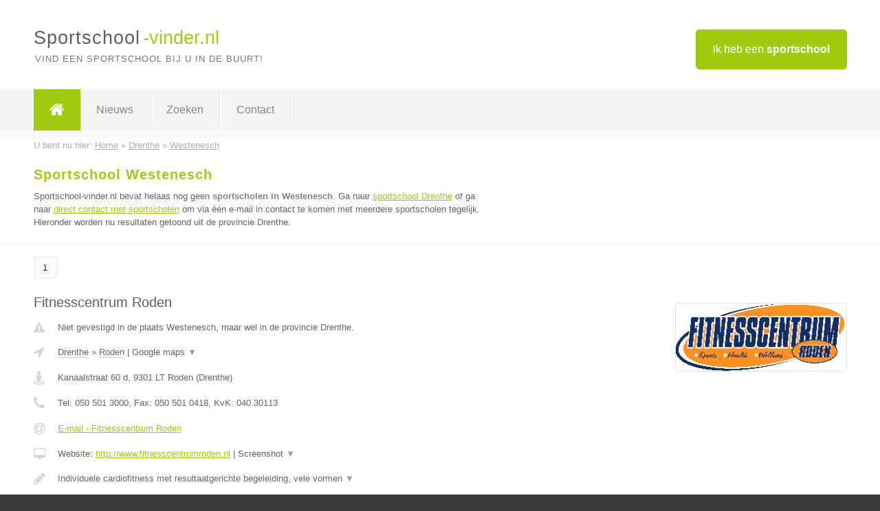

--- FILE ---
content_type: text/html; charset=utf-8
request_url: https://www.sportschool-vinder.nl/sportschool/drenthe/westenesch
body_size: 4467
content:

<!DOCTYPE html>
<html xmlns="http://www.w3.org/1999/xhtml" xml:lang="nl" lang="nl" dir="ltr">
<head>
<!-- Copyright https://www.jbb-media.nl -->
<title>Sportschool Westenesch | Alle sportscholen in de plaats Westenesch.</title>
<meta http-equiv="Content-Type" content="text/html; charset=UTF-8" />
<meta property="og:title" content="Sportschool Westenesch | Alle sportscholen in de plaats Westenesch." />
<meta property="og:type" content="website" />
<meta property="og:url" content="https://www.sportschool-vinder.nl/sportschool/drenthe/westenesch" />
<meta property="og:image" content="https://www.sportschool-vinder.nl/img/social-og-image.png" />
<meta property="og:description" content="Sportschool Westenesch? Vind snel en eenvoudig sportscholen in de plaats Westenesch." />
<meta name="viewport" content="width=device-width, initial-scale=1" />
<meta name="description" content="Sportschool Westenesch? Vind snel en eenvoudig sportscholen in de plaats Westenesch." />
<meta name="keywords" content="Drenthe,sportschool,sportscholen" />
<meta name="robots" content="index, follow" />
<meta content="IE=edge" http-equiv="X-UA-Compatible" />
<link rel="canonical" href="https://www.sportschool-vinder.nl/sportschool/drenthe/westenesch" />
<link rel="apple-touch-icon" sizes="180x180" href="https://www.sportschool-vinder.nl/apple-touch-icon.png" />
<link rel="icon" type="image/png" sizes="32x32" href="https://www.sportschool-vinder.nl/favicon-32x32.png" />
<link rel="icon" type="image/png" sizes="16x16" href="https://www.sportschool-vinder.nl/favicon-16x16.png" />
<link rel="manifest" href="https://www.sportschool-vinder.nl/site.webmanifest" />
<link rel="mask-icon" href="https://www.sportschool-vinder.nl/safari-pinned-tab.svg" color="#a1cb0f" />
<meta name="msapplication-TileColor" content="#a1cb0f" />
<meta name="theme-color" content="#ffffff" />
<link rel="stylesheet" href="https://www.sportschool-vinder.nl/lay-out/style-1615647768.css" />
<meta name="google-site-verification" content="48sTIvJxEknUa3kX61QvrGrtu-cHG6skVktFJnUZ-gs" />
</head>
<body itemscope itemtype="https://schema.org/WebPage">

<div id="bar_top">
	<div class="container clearfix">
		<div id="companies"><a href="https://www.sportschool-vinder.nl/bedrijven.html" title="Ik heb een sportschool">Ik heb een <strong>sportschool</strong></a></div>

		<div id="logo">
			<a href="https://www.sportschool-vinder.nl" title="Sportschool"><span class="logo_split_a">Sportschool</span><span class="logo_split_b">-vinder.nl</span></a>
			<span class="slogan">Vind een sportschool bij u in de buurt!</span>
		</div>
	</div>
</div>



<div id="bar_menu">
	<div class="container clearfix">
		<button type="button" id="show-menu" onclick="menu_toggle(); return false;"><i class="fa fa-navicon"></i></button>
		<ul id="menu">
			<li class="home"><a href="https://www.sportschool-vinder.nl" title="Sportschool"><i class="fa fa-home"></i></a></li>
			<li><a href="https://www.sportschool-vinder.nl/nieuws.html" title="Sportschool nieuws">Nieuws</a></li>
			<li><a href="https://www.sportschool-vinder.nl/zoeken.html" title="Zoeken Sportscholen">Zoeken</a></li>
			<li><a href="https://www.sportschool-vinder.nl/contact.html" title="Contact met Sportschool-vinder.nl">Contact</a></li>

			
		</ul>
	</div>
</div>


	<div id="bar_breadcrumbs">
		<div class="container">
			U bent nu hier: <span itemprop="itemListElement" itemscope itemtype="https://schema.org/ListItem"><a href="https://www.sportschool-vinder.nl" title="Home" itemprop="item"><span itemprop="name">Home</span></a><meta itemprop="position" content="1" /></span> &raquo; <span itemprop="itemListElement" itemscope itemtype="https://schema.org/ListItem"><a href="https://www.sportschool-vinder.nl/sportschool/drenthe" title="Sportschool Drenthe" itemprop="item"><span itemprop="name">Drenthe</span></a><meta itemprop="position" content="2" /></span> &raquo; <span itemprop="itemListElement" itemscope itemtype="https://schema.org/ListItem"><a href="https://www.sportschool-vinder.nl/sportschool/drenthe/westenesch" title="Sportschool Westenesch" itemprop="item"><span itemprop="name">Westenesch</span></a><meta itemprop="position" content="3" /></span>		</div>
	</div>

	
		<div id="bar_intro">
			<div class="container clearfix">
				<div class="left">
					<h1 title="Sportschool Westenesch">Sportschool Westenesch</h1>

					
<p>
						Sportschool-vinder.nl bevat helaas nog geen <b>sportscholen in Westenesch</b>. Ga naar <a href="https://www.sportschool-vinder.nl/sportschool/drenthe" title="Sportschool Drenthe">sportschool Drenthe</a>
						of ga naar <a href="https://www.sportschool-vinder.nl/direct-contact.html" title="Direct contact met sportscholen">direct contact met sportscholen</a> om via &eacute;&eacute;n e-mail in contact te komen met meerdere sportscholen tegelijk.
					Hieronder worden nu resultaten getoond uit de provincie Drenthe.
</p>
				</div>

				<div class="right"></div>
			</div>
		</div>

		<div class="bar_nav">
			<div class="container">
				<a href="https://www.sportschool-vinder.nl/sportschool/drenthe/westenesch" class="highlight" title="Pagina 1">1</a> 
			</div>
		</div>

		<div id="cont_results" class="multiple">
			
<div class="bar_result" itemscope itemtype="https://schema.org/LocalBusiness">
	<div class="container clearfix">
	<div class="result_left">
		<h2><a href="https://www.sportschool-vinder.nl/sportschool/drenthe/roden/fitnesscentrum-roden" title="Fitnesscentrum Roden"><span itemprop="name">Fitnesscentrum Roden</span></a></h2>
		<div class="table_result">
			<div class="row">
				<div class="col_a">
					<i class="fa fa-exclamation-triangle small" title="Mededeling &#8250; Fitnesscentrum Roden"></i>
				</div>
				<div class="col_b">
					Niet gevestigd in de plaats Westenesch, maar wel in de provincie Drenthe.
				</div>
			</div>
			<div class="row">
				<div class="col_a">
					<i class="fa fa-location-arrow" title="Provincie en plaats &#8250; Fitnesscentrum Roden"></i>
				</div>
				<div class="col_b">
					<a href="https://www.sportschool-vinder.nl/sportschool/drenthe" class="a_alternative" title="Sportschool Drenthe">Drenthe</a>
					&raquo; <a href="https://www.sportschool-vinder.nl/sportschool/drenthe/roden" class="a_alternative" title="Sportschool Roden">Roden</a>
	 				| <a href="#" onclick="switch_jbb(11,'googlemap','');return false;" class="a_astext" id="change_googlemap_11" title="Google map &#8250; Fitnesscentrum Roden">Google maps <span class="color_a">&#9660;</span></a><div class="maxwidth"><div id="show_googlemap_11" data-title="Fitnesscentrum Roden" data-company="Fitnesscentrum Roden"  data-address="Kanaalstraat 60 d" data-zipcode="9301 LT" data-place="Roden" data-country="Nederland" data-lat="53.142525" data-lng="6.432702"></div></div>
				</div>
			</div>
			<div class="row">
				<div class="col_a">
					<i class="fa fa-street-view" title="Informatie &#8250; Fitnesscentrum Roden"></i>
				</div>
				<div class="col_b" itemprop="address" itemscope itemtype="https://schema.org/PostalAddress">
					<span itemprop="streetAddress">Kanaalstraat 60 d</span>, <span itemprop="postalCode">9301 LT</span> <span itemprop="addressLocality">Roden</span> (<span itemprop="addressRegion">Drenthe</span>)
				</div>
			</div>
			<div class="row">
				<div class="col_a">
					<i class="fa fa-phone" title="Telefoonnummer &#8250; Fitnesscentrum Roden"></i>
				</div>
				<div class="col_b">
					Tel: <span itemprop="telephone">050 501 3000</span>, 
					Fax: <span itemprop="faxNumber">050 501 0418</span>,
					KvK: <span itemprop="taxID">040.30113</span>
				</div>
			</div>
			<div class="row">
				<div class="col_a">
					<i class="fa fa-at" title="E-mail &#8250; Fitnesscentrum Roden"></i>
				</div>
				<div class="col_b">
					<a href="https://www.sportschool-vinder.nl/e-mail/fitnesscentrum-roden" title="E-mail &#8250; Fitnesscentrum Roden">E-mail &#8250; Fitnesscentrum Roden</a>
				</div>
			</div>
			<div class="row">
				<div class="col_a">
					<i class="fa fa-desktop small" title="Website &#8250; Fitnesscentrum Roden"></i>
				</div>
				<div class="col_b">
 					Website: <a href="http://www.fitnesscentrumroden.nl" title="Fitnesscentrum Roden" onclick="count(11,this.href); return false;" itemprop="item">http://www.fitnesscentrumroden.nl</a> | <a href="#" onclick="switch_jbb(11,'screenshot','http://www.fitnesscentrumroden.nl');return false;" class="a_astext" id="change_screenshot_11" title="Screenshot &#8250; Fitnesscentrum Roden">Screenshot <span class="color_a">&#9660;</span></a><br /><div class="maxwidth"><div id="show_screenshot_11"></div></div>
				</div>
			</div>
			<div class="row">
				<div class="col_a">
					<i class="fa fa-pencil" title="Beschrijving &#8250; Fitnesscentrum Roden"></i>
				</div>
				<div class="col_b" itemprop="description" content="Individuele cardiofitness met resultaatgerichte begeleiding, vele vormen van groepstraining voor kinderen,tieners en volwassenen. Programma&#039;s voor senioren, zwemlessen voor kinderen, personaltraining, fysiotherapie, dietisten, leefstylecoach, massage, sauna etc. Neem geheel vrijblijvend contact op voor meer informatie over de voor u passende mogelijkheden.">
					<div class="clickable_container">
						<a href="#" onclick="switch_jbb(11,'beschrijving','');return false;" class="clickable_ahref" title="Toon / verberg hele beschrijving &#8250; Fitnesscentrum Roden"></a>
						Individuele cardiofitness met resultaatgerichte begeleiding, vele vormen
						<span id="expand_beschrijving_11"><span class="color_a">&#9660;</span></span>
						<div id="hide_beschrijving_11" class="inline">
							 van groepstraining voor kinderen,tieners en volwassenen. Programma&#039;s voor senioren, zwemlessen voor kinderen, personaltraining, fysiotherapie, dietisten, leefstylecoach, massage, sauna etc. Neem geheel vrijblijvend contact op voor meer informatie over de voor u passende mogelijkheden.
							<span class="color_a">&#9650;</span>
						</div>
					</div>
				</div>
			</div>
			<div class="row">
				<div class="col_a">
					<i class="fa fa-tags small" title="Diensten &#8250; Fitnesscentrum Roden"></i>
				</div>
				<div class="col_b">
					<div class="clickable_container">
						<a href="#" onclick="switch_jbb(11,'diensten','');return false;" class="clickable_ahref" title="Toon / verberg alle diensten &#8250; Fitnesscentrum Roden"></a>
						Milon, Fitness, Groepslessen, Spinning, Bootcamp, zwemmen, personal
						<span id="expand_diensten_11"><span class="color_a">&#9660;</span></span>
						<div id="hide_diensten_11" class="inline">
							 training, fisiotherapie, zonnebank, diëtist
							<span class="color_a">&#9650;</span>
						</div>
					</div>
				</div>
			</div>
			<div class="row">
				<div class="col_a">
					<i class="fa fa-clock-o" title="Openingstijden &#8250; Fitnesscentrum Roden"></i>
				</div>
				<div class="col_b">
					<a href="#" onclick="switch_jbb(11,'openingstijden','');return false;" class="a_astext" id="change_openingstijden_11" title="Openingstijden &#8250; Fitnesscentrum Roden">Openingstijden <span class="color_a">&#9660;</span></a>
					<div id="hide_openingstijden_11">
						<div class="clickable_container">
							<a href="#" onclick="switch_jbb(11,'openingstijden','');return false;" class="clickable_ahref" title="Verberg openingstijden"></a>
							<div class="openingstijden">
	<table>
		<tr>
			<td>Maandag:</td>
			<td><span itemprop="openingHours" content="Mo 08:30-22:00">08:30 - 22:00</span></td>
		</tr>
		<tr>
			<td>Dinsdag:</td>
			<td><span itemprop="openingHours" content="Tu 08:30-22:00">08:30 - 22:00</span></td>
		</tr>
		<tr>
			<td>Woensdag:</td>
			<td><span itemprop="openingHours" content="We 08:30-09:00">08:30 - 09:00</span></td>
		</tr>
		<tr>
			<td>Donderdag:</td>
			<td><span itemprop="openingHours" content="Th 08:30-22:00">08:30 - 22:00</span></td>
		</tr>
		<tr>
			<td>Vrijdag:</td>
			<td><span itemprop="openingHours" content="Fr 08:30-21:00">08:30 - 21:00</span></td>
		</tr>
		<tr>
			<td>Zaterdag:</td>
			<td><span itemprop="openingHours" content="Sa 08:30-12:30">08:30 - 12:30</span></td>
		</tr>
		<tr>
			<td>Zondag:</td>
			<td><span itemprop="openingHours" content="Su 10:00-13:00">10:00 - 13:00</span></td>
		</tr>
	</table>
	<p>* Kik voor de actuele openingstijden op www.fitnesscentrumroden.nl</p>
</div>

						</div>
					</div>
				</div>
			</div>
			<div class="row">
				<div class="col_a">
					<i class="fa fa-comments" title="Activiteit &#8250; Fitnesscentrum Roden"></i>
				</div>
				<div class="col_b">
					<a href="#" onclick="switch_jbb(11,'tweets','fcr2011');return false;" class="a_astext" id="change_tweets_11" title="Laatste tweets &#8250; Fitnesscentrum Roden">Laatste tweets <span class="color_a">&#9660;</span></a>
					<div class="maxwidth"><div id="show_activiteit_11"></div></div>
				</div>
			</div>
			<div class="row">
				<div class="col_a">
					<i class="fa fa-user" title="Sociale Media &#8250; Fitnesscentrum Roden"></i>
				</div>
				<div class="col_b">
					Sociale media:
					<div class="social_links">
						<a href="https://twitter.com/fcr2011" title="Twitter &#8250; Fitnesscentrum Roden" onclick="open_blank(this.href); return false;"><i class="fa fa-twitter"></i></a>
						<a href="javascript:alert('Facebook onbekend...');" title="Facebook &#8250; Fitnesscentrum Roden" class="disable"><i class="fa fa-facebook"></i></a>
						<a href="javascript:alert('Linkedin onbekend...');"  title="Linkedin &#8250; Fitnesscentrum Roden" class="disable"><i class="fa fa-linkedin"></i></a>
						<a href="javascript:alert('Youtube onbekend...');"  title="Youtube &#8250; Fitnesscentrum Roden" class="disable"><i class="fa fa-caret-right"></i></a>
					</div>
				</div>
			</div>
		</div>
	</div>
	<div class="result_right">
		<img src="https://www.sportschool-vinder.nl/afbeelding/fitnesscentrum-roden-2.jpg" width="250" height="99" alt="Afbeelding &#8250; Fitnesscentrum Roden" title="Afbeelding &#8250; Fitnesscentrum Roden" class="img_multiple" />
	</div>
	<br class="clear" />
	<div class="result_bottom">
		<div class="result_button">
			<a href="https://www.sportschool-vinder.nl/sportschool/drenthe/roden/fitnesscentrum-roden" title="Fitnesscentrum Roden">Bekijk volledig profiel</a>
		</div>
		<a href="#" title="Ga naar de boven" class="result_gototop"><i class="fa fa-caret-up"></i></a>
	</div>
	</div>
</div>



<div class="bar_result" itemscope itemtype="https://schema.org/LocalBusiness">
	<div class="container clearfix">
	<div class="result_left">
		<h2><a href="https://www.sportschool-vinder.nl/sportschool/drenthe/een/archoo" title="ARCHOO"><span itemprop="name">ARCHOO</span></a></h2>
		<div class="table_result">
			<div class="row">
				<div class="col_a">
					<i class="fa fa-exclamation-triangle small" title="Mededeling &#8250; ARCHOO"></i>
				</div>
				<div class="col_b">
					Niet gevestigd in de plaats Westenesch, maar wel in de provincie Drenthe.
				</div>
			</div>
			<div class="row">
				<div class="col_a">
					<i class="fa fa-location-arrow" title="Provincie en plaats &#8250; ARCHOO"></i>
				</div>
				<div class="col_b">
					<a href="https://www.sportschool-vinder.nl/sportschool/drenthe" class="a_alternative" title="Sportschool Drenthe">Drenthe</a>
					&raquo; <a href="https://www.sportschool-vinder.nl/sportschool/drenthe/een" class="a_alternative" title="Sportschool Een">Een</a>
	 				| <a href="#" onclick="switch_jbb(159,'googlemap','');return false;" class="a_astext" id="change_googlemap_159" title="Google map &#8250; ARCHOO">Google maps <span class="color_a">&#9660;</span></a><div class="maxwidth"><div id="show_googlemap_159" data-title="ARCHOO" data-company="ARCHOO"  data-address="Norgerweg 18" data-zipcode="9342 PH" data-place="Een" data-country="Nederland" data-lat="53.075516" data-lng="6.397566"></div></div>
				</div>
			</div>
			<div class="row">
				<div class="col_a">
					<i class="fa fa-street-view" title="Informatie &#8250; ARCHOO"></i>
				</div>
				<div class="col_b" itemprop="address" itemscope itemtype="https://schema.org/PostalAddress">
					<span itemprop="streetAddress">Norgerweg 18</span>, <span itemprop="postalCode">9342 PH</span> <span itemprop="addressLocality">Een</span> (<span itemprop="addressRegion">Drenthe</span>)
				</div>
			</div>
			<div class="row">
				<div class="col_a">
					<i class="fa fa-phone" title="Telefoonnummer &#8250; ARCHOO"></i>
				</div>
				<div class="col_b">
					Tel: <span itemprop="telephone">-</span>, 
					Fax: <span itemprop="faxNumber">-</span>,
					KvK: <span itemprop="taxID">-</span>
				</div>
			</div>
			<div class="row">
				<div class="col_a">
					<i class="fa fa-at" title="E-mail &#8250; ARCHOO"></i>
				</div>
				<div class="col_b">
					<a href="https://www.sportschool-vinder.nl/e-mail/archoo" title="E-mail &#8250; ARCHOO">E-mail &#8250; ARCHOO</a>
				</div>
			</div>
			<div class="row">
				<div class="col_a">
					<i class="fa fa-desktop small" title="Website &#8250; ARCHOO"></i>
				</div>
				<div class="col_b">
 					Website: <a href="https://www.archoo.nl" title="ARCHOO" onclick="count(159,this.href); return false;" itemprop="item">https://www.archoo.nl</a> | <a href="#" onclick="switch_jbb(159,'screenshot','https://www.archoo.nl');return false;" class="a_astext" id="change_screenshot_159" title="Screenshot &#8250; ARCHOO">Screenshot <span class="color_a">&#9660;</span></a><br /><div class="maxwidth"><div id="show_screenshot_159"></div></div>
				</div>
			</div>
			<div class="row">
				<div class="col_a">
					<i class="fa fa-pencil" title="Beschrijving &#8250; ARCHOO"></i>
				</div>
				<div class="col_b" itemprop="description" content="We verzorgen wekelijks zo’n 20 verschillende groepslessen volgens een vast rooster. Van ontspanning (yoga/qi-gong), inspanning (pilates/conditietraining) tot dans (dans-workouts/ buikdans). 
Een hechte en gezellige sportschool voor iedereen! 
Bekijk ons rooster via de website of lees wat andere leerlingen van de lessen vinden.">
					<div class="clickable_container">
						<a href="#" onclick="switch_jbb(159,'beschrijving','');return false;" class="clickable_ahref" title="Toon / verberg hele beschrijving &#8250; ARCHOO"></a>
						We verzorgen wekelijks zo’n 20 verschillende groepslessen volgens een
						<span id="expand_beschrijving_159"><span class="color_a">&#9660;</span></span>
						<div id="hide_beschrijving_159" class="inline">
							 vast rooster. Van ontspanning (yoga/qi-gong), inspanning (pilates/conditietraining) tot dans (dans-workouts/ buikdans). <br />
Een hechte en gezellige sportschool voor iedereen! <br />
Bekijk ons rooster via de website of lees wat andere leerlingen van de lessen vinden.
							<span class="color_a">&#9650;</span>
						</div>
					</div>
				</div>
			</div>
			<div class="row">
				<div class="col_a">
					<i class="fa fa-tags small" title="Diensten &#8250; ARCHOO"></i>
				</div>
				<div class="col_b">
					<div class="clickable_container">
						<a href="#" onclick="switch_jbb(159,'diensten','');return false;" class="clickable_ahref" title="Toon / verberg alle diensten &#8250; ARCHOO"></a>
						Yoga, Pilates, Conditie training, Animal Flow, Bellyfit, Buikdans,
						<span id="expand_diensten_159"><span class="color_a">&#9660;</span></span>
						<div id="hide_diensten_159" class="inline">
							 Chi-gong, mindfulness, essentrics, Natuurlijk Bewegen
							<span class="color_a">&#9650;</span>
						</div>
					</div>
				</div>
			</div>
			<div class="row">
				<div class="col_a">
					<i class="fa fa-clock-o" title="Openingstijden &#8250; ARCHOO"></i>
				</div>
				<div class="col_b">
					<a href="#" onclick="switch_jbb(159,'openingstijden','');return false;" class="a_astext" id="change_openingstijden_159" title="Openingstijden &#8250; ARCHOO">Openingstijden <span class="color_a">&#9660;</span></a>
					<div id="hide_openingstijden_159">
						<div class="clickable_container">
							<a href="#" onclick="switch_jbb(159,'openingstijden','');return false;" class="clickable_ahref" title="Verberg openingstijden"></a>
							<div class="openingstijden">
	<table>
		<tr>
			<td>Maandag:</td>
			<td><span itemprop="openingHours" content="Mo 17:00-20:00">17:00 - 20:00</span></td>
		</tr>
		<tr>
			<td>Dinsdag:</td>
			<td><span itemprop="openingHours" content="Tu 17:00-20:00">17:00 - 20:00</span></td>
		</tr>
		<tr>
			<td>Woensdag:</td>
			<td><span itemprop="openingHours" content="We 17:00-20:00">17:00 - 20:00</span></td>
		</tr>
		<tr>
			<td>Donderdag:</td>
			<td><span itemprop="openingHours" content="Th 17:00-20:00">17:00 - 20:00</span></td>
		</tr>
		<tr>
			<td>Vrijdag:</td>
			<td><span itemprop="openingHours" content="Fr 17:00-20:00">17:00 - 20:00</span></td>
		</tr>
		<tr>
			<td>Zaterdag:</td>
			<td><span itemprop="openingHours" content="Sa 10:00-12:00">10:00 - 12:00</span></td>
		</tr>
		<tr>
			<td>Zondag:</td>
			<td><span itemprop="openingHours" content="Su 10:00-12:00">10:00 - 12:00</span></td>
		</tr>
	</table>
</div>

						</div>
					</div>
				</div>
			</div>
			<div class="row">
				<div class="col_a">
					<i class="fa fa-comments" title="Activiteit &#8250; ARCHOO"></i>
				</div>
				<div class="col_b">
					<a href="#" onclick="switch_jbb(159,'facebook','https://www.facebook.com/kervanseray.archoo');return false;" class="a_astext" id="change_facebook_159" title="Laatste facebook posts &#8250; ARCHOO">Laatste facebook posts <span class="color_a">&#9660;</span></a>
					<div class="maxwidth"><div id="show_activiteit_159"></div></div>
				</div>
			</div>
			<div class="row">
				<div class="col_a">
					<i class="fa fa-user" title="Sociale Media &#8250; ARCHOO"></i>
				</div>
				<div class="col_b">
					Sociale media:
					<div class="social_links">
						<a href="javascript:alert('Twitter onbekend...');" title="Twitter &#8250; ARCHOO" class="disable"><i class="fa fa-twitter"></i></a>
						<a href="https://www.facebook.com/kervanseray.archoo" title="Facebook &#8250; ARCHOO" onclick="open_blank(this.href); return false;"><i class="fa fa-facebook"></i></a>
						<a href="javascript:alert('Linkedin onbekend...');"  title="Linkedin &#8250; ARCHOO" class="disable"><i class="fa fa-linkedin"></i></a>
						<a href="javascript:alert('Youtube onbekend...');"  title="Youtube &#8250; ARCHOO" class="disable"><i class="fa fa-caret-right"></i></a>
					</div>
				</div>
			</div>
		</div>
	</div>
	<div class="result_right">
		<img src="https://www.sportschool-vinder.nl/afbeelding/archoo-2.jpg" width="250" height="72" alt="Afbeelding &#8250; ARCHOO" title="Afbeelding &#8250; ARCHOO" class="img_multiple" />
	</div>
	<br class="clear" />
	<div class="result_bottom">
		<div class="result_button">
			<a href="https://www.sportschool-vinder.nl/sportschool/drenthe/een/archoo" title="ARCHOO">Bekijk volledig profiel</a>
		</div>
		<a href="#" title="Ga naar de boven" class="result_gototop"><i class="fa fa-caret-up"></i></a>
	</div>
	</div>
</div>


		</div>

		<div class="bar_nav">
			<div class="container">
				<a href="https://www.sportschool-vinder.nl/sportschool/drenthe/westenesch" class="highlight" title="Pagina 1">1</a> 
			</div>
		</div>

		<div id="bar_banners">
	<div class="container">
<a href="https://www.casino-tip.nl/?ref=nl" onclick="open_blank(this.href); return false;" title="Online casino" class="last_ad" rel="nofollow"><img src="https://www.sportschool-vinder.nl/img/online-casino.png" width="272" height="172" alt="Online casino" title="Online casino" /></a><a href="https://www.sportschool-vinder.nl/contact.html" title="Contact met Sportschool-vinder.nl" class="empty">Uw advertentie hier? Mail ons</a><a href="https://www.sportschool-vinder.nl/contact.html" title="Contact met Sportschool-vinder.nl" class="empty">Uw advertentie hier? Mail ons</a><a href="https://www.sportschool-vinder.nl/contact.html" title="Contact met Sportschool-vinder.nl" class="empty">Uw advertentie hier? Mail ons</a>
	</div>
</div>

<div id="bar_foottext">
	<div class="container">
		Ik kwam, ik zocht, ik vond - Julius Caesar / 47 v.Chr. ;)
	</div>
</div>


<div id="bar_bottom">
	<div class="container">
		
	<a href="https://twitter.com/VinderNl" onclick="open_blank(this.href); return false;" class="social_icon"><i class="fa fa-twitter"></i></a>	<a href="https://www.facebook.com/vindernl" onclick="open_blank(this.href); return false;" class="social_icon"><i class="fa fa-facebook"></i></a>	<a href="https://nl.linkedin.com/company/bedrijven-vinder-nl" onclick="open_blank(this.href); return false;" class="social_icon"><i class="fa fa-linkedin"></i></a><br /><br />	&copy; <a href="https://www.jbb-media.nl/webdesign-westenesch.html" title="Webdesign JBB Media" rel="nofollow" target="_blank">JBB Media</a>
	| <a href="https://www.sportschool-vinder.nl/privacy.html" title="Privacyverklaring">Privacy</a>

	</div>
</div>

<div id="data_info" data-page="place" data-domain="https://www.sportschool-vinder.nl" data-country="NL" data-contactlimit="5" data-analytics="UA-23098021-21"></div>

<script src="https://www.sportschool-vinder.nl/inc/ajax-1726654263.js.php" async></script>

</body>
</html>


